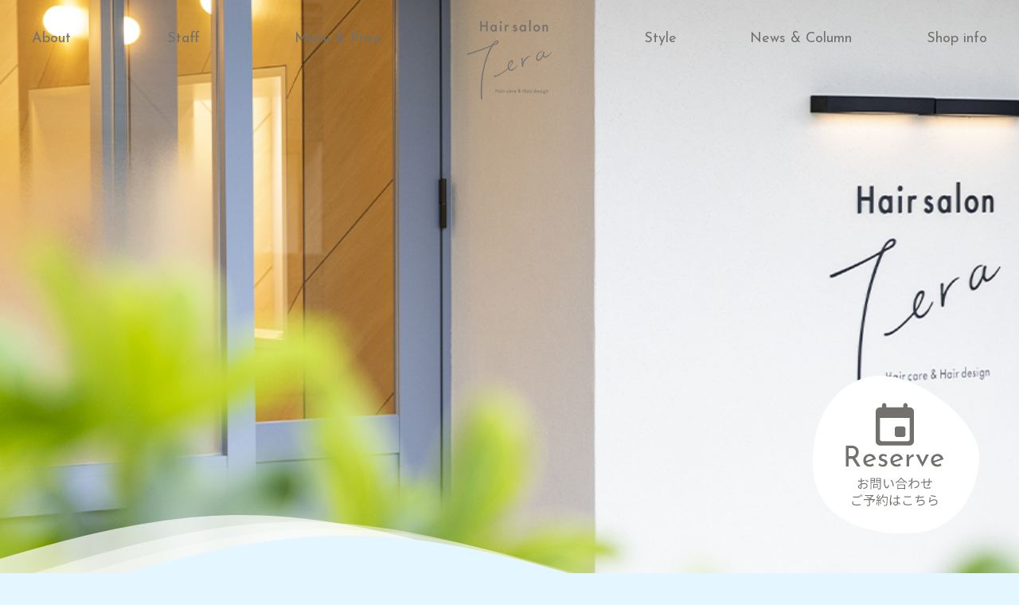

--- FILE ---
content_type: text/html; charset=UTF-8
request_url: https://hairsalon-tera.com/2021/12/25/%E3%83%99%E3%83%BC%E3%82%B8%E3%83%A5%E7%B3%BB%E3%81%AE%E3%82%A4%E3%83%B3%E3%83%8A%E3%83%BC%E3%82%AB%E3%83%A9%E3%83%BC%E5%BE%97%E6%84%8F%E3%81%A7%E3%81%99%E2%98%86/
body_size: 24373
content:
<!doctype html>
<html lang="ja">
<head>
<meta charset="UTF-8" />
<meta name="viewport" content="width=device-width, initial-scale=1" />
<link rel="profile" href="https://gmpg.org/xfn/11" />
<link href="https://fonts.googleapis.com/css2?family=Josefin+Sans:wght@400;500;700&family=Noto+Sans+JP:wght@400;500;700&display=swap" rel="stylesheet">
<link rel="shortcut icon" href="https://hairsalon-tera.com/wp-hstera/wp-content/themes/hairsalon-tela/favicon.ico">
<link rel="apple-touch-icon" sizes="180x180" href="https://hairsalon-tera.com/wp-hstera/wp-content/themes/hairsalon-tela/icon.png">
<link rel="apple-touch-icon-precomposed" href="https://hairsalon-tera.com/wp-hstera/wp-content/themes/hairsalon-tela/icon.png">
<link rel="shortcut icon" href="https://hairsalon-tera.com/wp-hstera/wp-content/themes/hairsalon-tela/icon.png">
<link rel="icon" sizes="192x192" href="https://hairsalon-tera.com/wp-hstera/wp-content/themes/hairsalon-tela/icon.png">

<link rel="stylesheet" type="text/css" href="https://hairsalon-tera.com/wp-hstera/wp-content/themes/hairsalon-tela/css/reset.css">
<link rel="stylesheet" type="text/css" href="https://hairsalon-tera.com/wp-hstera/wp-content/themes/hairsalon-tela/css/base.css">
<link rel="stylesheet" type="text/css" href="https://hairsalon-tera.com/wp-hstera/wp-content/themes/hairsalon-tela/css/common.css">
<link rel="stylesheet" type="text/css" href="https://hairsalon-tera.com/wp-hstera/wp-content/themes/hairsalon-tela/css/sp_common.css">
<link rel="stylesheet" type="text/css" href="https://hairsalon-tera.com/wp-hstera/wp-content/themes/hairsalon-tela/css/single.css">
<link rel="stylesheet" type="text/css" href="https://hairsalon-tera.com/wp-hstera/wp-content/themes/hairsalon-tela/css/sp_single.css">

<script src="//ajax.googleapis.com/ajax/libs/jquery/3.4.1/jquery.min.js"></script>
<script type="text/javascript" src="https://hairsalon-tera.com/wp-hstera/wp-content/themes/hairsalon-tela/js/main.js"></script>
<!--[if lt IE 9]>
<script src="https://css3-mediaqueries-js.googlecode.com/svn/trunk/css3-mediaqueries.js"></script>
<![endif]-->
	<title>ベージュ系のインナーカラー得意です☆ | 「常に美しい髪でいたい」女性の願いを叶える ヘアサロン テラ｜奈良・尼ヶ辻</title>

<!-- All In One SEO Pack 3.7.1[2090,2161] -->
<script type="application/ld+json" class="aioseop-schema">{"@context":"https://schema.org","@graph":[{"@type":"Organization","@id":"https://hairsalon-tera.com/#organization","url":"https://hairsalon-tera.com/","name":"「常に美しい髪でいたい」女性の願いを叶える ヘアサロン テラ｜奈良・尼ヶ辻","sameAs":[]},{"@type":"WebSite","@id":"https://hairsalon-tera.com/#website","url":"https://hairsalon-tera.com/","name":"「常に美しい髪でいたい」女性の願いを叶える ヘアサロン テラ｜奈良・尼ヶ辻","publisher":{"@id":"https://hairsalon-tera.com/#organization"},"potentialAction":{"@type":"SearchAction","target":"https://hairsalon-tera.com/?s={search_term_string}","query-input":"required name=search_term_string"}},{"@type":"WebPage","@id":"https://hairsalon-tera.com/2021/12/25/%e3%83%99%e3%83%bc%e3%82%b8%e3%83%a5%e7%b3%bb%e3%81%ae%e3%82%a4%e3%83%b3%e3%83%8a%e3%83%bc%e3%82%ab%e3%83%a9%e3%83%bc%e5%be%97%e6%84%8f%e3%81%a7%e3%81%99%e2%98%86/#webpage","url":"https://hairsalon-tera.com/2021/12/25/%e3%83%99%e3%83%bc%e3%82%b8%e3%83%a5%e7%b3%bb%e3%81%ae%e3%82%a4%e3%83%b3%e3%83%8a%e3%83%bc%e3%82%ab%e3%83%a9%e3%83%bc%e5%be%97%e6%84%8f%e3%81%a7%e3%81%99%e2%98%86/","inLanguage":"ja","name":"ベージュ系のインナーカラー得意です☆","isPartOf":{"@id":"https://hairsalon-tera.com/#website"},"breadcrumb":{"@id":"https://hairsalon-tera.com/2021/12/25/%e3%83%99%e3%83%bc%e3%82%b8%e3%83%a5%e7%b3%bb%e3%81%ae%e3%82%a4%e3%83%b3%e3%83%8a%e3%83%bc%e3%82%ab%e3%83%a9%e3%83%bc%e5%be%97%e6%84%8f%e3%81%a7%e3%81%99%e2%98%86/#breadcrumblist"},"image":{"@type":"ImageObject","@id":"https://hairsalon-tera.com/2021/12/25/%e3%83%99%e3%83%bc%e3%82%b8%e3%83%a5%e7%b3%bb%e3%81%ae%e3%82%a4%e3%83%b3%e3%83%8a%e3%83%bc%e3%82%ab%e3%83%a9%e3%83%bc%e5%be%97%e6%84%8f%e3%81%a7%e3%81%99%e2%98%86/#primaryimage","url":"https://hairsalon-tera.com/wp-hstera/wp-content/uploads/2021/12/I067876639_349-262.jpg","width":262,"height":349},"primaryImageOfPage":{"@id":"https://hairsalon-tera.com/2021/12/25/%e3%83%99%e3%83%bc%e3%82%b8%e3%83%a5%e7%b3%bb%e3%81%ae%e3%82%a4%e3%83%b3%e3%83%8a%e3%83%bc%e3%82%ab%e3%83%a9%e3%83%bc%e5%be%97%e6%84%8f%e3%81%a7%e3%81%99%e2%98%86/#primaryimage"},"datePublished":"2021-12-25T03:30:15+09:00","dateModified":"2021-12-25T03:30:29+09:00"},{"@type":"Article","@id":"https://hairsalon-tera.com/2021/12/25/%e3%83%99%e3%83%bc%e3%82%b8%e3%83%a5%e7%b3%bb%e3%81%ae%e3%82%a4%e3%83%b3%e3%83%8a%e3%83%bc%e3%82%ab%e3%83%a9%e3%83%bc%e5%be%97%e6%84%8f%e3%81%a7%e3%81%99%e2%98%86/#article","isPartOf":{"@id":"https://hairsalon-tera.com/2021/12/25/%e3%83%99%e3%83%bc%e3%82%b8%e3%83%a5%e7%b3%bb%e3%81%ae%e3%82%a4%e3%83%b3%e3%83%8a%e3%83%bc%e3%82%ab%e3%83%a9%e3%83%bc%e5%be%97%e6%84%8f%e3%81%a7%e3%81%99%e2%98%86/#webpage"},"author":{"@id":"https://hairsalon-tera.com/author/hair_salon_tera/#author"},"headline":"ベージュ系のインナーカラー得意です☆","datePublished":"2021-12-25T03:30:15+09:00","dateModified":"2021-12-25T03:30:29+09:00","commentCount":0,"mainEntityOfPage":{"@id":"https://hairsalon-tera.com/2021/12/25/%e3%83%99%e3%83%bc%e3%82%b8%e3%83%a5%e7%b3%bb%e3%81%ae%e3%82%a4%e3%83%b3%e3%83%8a%e3%83%bc%e3%82%ab%e3%83%a9%e3%83%bc%e5%be%97%e6%84%8f%e3%81%a7%e3%81%99%e2%98%86/#webpage"},"publisher":{"@id":"https://hairsalon-tera.com/#organization"},"articleSection":"COLUMN, 森芹奈","image":{"@type":"ImageObject","@id":"https://hairsalon-tera.com/2021/12/25/%e3%83%99%e3%83%bc%e3%82%b8%e3%83%a5%e7%b3%bb%e3%81%ae%e3%82%a4%e3%83%b3%e3%83%8a%e3%83%bc%e3%82%ab%e3%83%a9%e3%83%bc%e5%be%97%e6%84%8f%e3%81%a7%e3%81%99%e2%98%86/#primaryimage","url":"https://hairsalon-tera.com/wp-hstera/wp-content/uploads/2021/12/I067876639_349-262.jpg","width":262,"height":349}},{"@type":"Person","@id":"https://hairsalon-tera.com/author/hair_salon_tera/#author","name":"hair_salon_tera","sameAs":[]},{"@type":"BreadcrumbList","@id":"https://hairsalon-tera.com/2021/12/25/%e3%83%99%e3%83%bc%e3%82%b8%e3%83%a5%e7%b3%bb%e3%81%ae%e3%82%a4%e3%83%b3%e3%83%8a%e3%83%bc%e3%82%ab%e3%83%a9%e3%83%bc%e5%be%97%e6%84%8f%e3%81%a7%e3%81%99%e2%98%86/#breadcrumblist","itemListElement":[{"@type":"ListItem","position":1,"item":{"@type":"WebPage","@id":"https://hairsalon-tera.com/","url":"https://hairsalon-tera.com/","name":"「常に美しい髪でいたい」女性の願いを叶える ヘアサロン テラ｜奈良・尼ヶ辻"}},{"@type":"ListItem","position":2,"item":{"@type":"WebPage","@id":"https://hairsalon-tera.com/2021/12/25/%e3%83%99%e3%83%bc%e3%82%b8%e3%83%a5%e7%b3%bb%e3%81%ae%e3%82%a4%e3%83%b3%e3%83%8a%e3%83%bc%e3%82%ab%e3%83%a9%e3%83%bc%e5%be%97%e6%84%8f%e3%81%a7%e3%81%99%e2%98%86/","url":"https://hairsalon-tera.com/2021/12/25/%e3%83%99%e3%83%bc%e3%82%b8%e3%83%a5%e7%b3%bb%e3%81%ae%e3%82%a4%e3%83%b3%e3%83%8a%e3%83%bc%e3%82%ab%e3%83%a9%e3%83%bc%e5%be%97%e6%84%8f%e3%81%a7%e3%81%99%e2%98%86/","name":"ベージュ系のインナーカラー得意です☆"}}]}]}</script>
<link rel="canonical" href="https://hairsalon-tera.com/2021/12/25/ベージュ系のインナーカラー得意です☆/" />
			<script type="text/javascript" >
				window.ga=window.ga||function(){(ga.q=ga.q||[]).push(arguments)};ga.l=+new Date;
				ga('create', 'UA-206196694-1', 'auto');
				// Plugins
				
				ga('send', 'pageview');
			</script>
			<script async src="https://www.google-analytics.com/analytics.js"></script>
			<!-- All In One SEO Pack -->
<link rel='dns-prefetch' href='//webfonts.sakura.ne.jp' />
<link rel='dns-prefetch' href='//s.w.org' />
<link rel="alternate" type="application/rss+xml" title="「常に美しい髪でいたい」女性の願いを叶える ヘアサロン テラ｜奈良・尼ヶ辻 &raquo; フィード" href="https://hairsalon-tera.com/feed/" />
<link rel="alternate" type="application/rss+xml" title="「常に美しい髪でいたい」女性の願いを叶える ヘアサロン テラ｜奈良・尼ヶ辻 &raquo; コメントフィード" href="https://hairsalon-tera.com/comments/feed/" />
		<script>
			window._wpemojiSettings = {"baseUrl":"https:\/\/s.w.org\/images\/core\/emoji\/13.0.0\/72x72\/","ext":".png","svgUrl":"https:\/\/s.w.org\/images\/core\/emoji\/13.0.0\/svg\/","svgExt":".svg","source":{"concatemoji":"https:\/\/hairsalon-tera.com\/wp-hstera\/wp-includes\/js\/wp-emoji-release.min.js?ver=5.5.17"}};
			!function(e,a,t){var n,r,o,i=a.createElement("canvas"),p=i.getContext&&i.getContext("2d");function s(e,t){var a=String.fromCharCode;p.clearRect(0,0,i.width,i.height),p.fillText(a.apply(this,e),0,0);e=i.toDataURL();return p.clearRect(0,0,i.width,i.height),p.fillText(a.apply(this,t),0,0),e===i.toDataURL()}function c(e){var t=a.createElement("script");t.src=e,t.defer=t.type="text/javascript",a.getElementsByTagName("head")[0].appendChild(t)}for(o=Array("flag","emoji"),t.supports={everything:!0,everythingExceptFlag:!0},r=0;r<o.length;r++)t.supports[o[r]]=function(e){if(!p||!p.fillText)return!1;switch(p.textBaseline="top",p.font="600 32px Arial",e){case"flag":return s([127987,65039,8205,9895,65039],[127987,65039,8203,9895,65039])?!1:!s([55356,56826,55356,56819],[55356,56826,8203,55356,56819])&&!s([55356,57332,56128,56423,56128,56418,56128,56421,56128,56430,56128,56423,56128,56447],[55356,57332,8203,56128,56423,8203,56128,56418,8203,56128,56421,8203,56128,56430,8203,56128,56423,8203,56128,56447]);case"emoji":return!s([55357,56424,8205,55356,57212],[55357,56424,8203,55356,57212])}return!1}(o[r]),t.supports.everything=t.supports.everything&&t.supports[o[r]],"flag"!==o[r]&&(t.supports.everythingExceptFlag=t.supports.everythingExceptFlag&&t.supports[o[r]]);t.supports.everythingExceptFlag=t.supports.everythingExceptFlag&&!t.supports.flag,t.DOMReady=!1,t.readyCallback=function(){t.DOMReady=!0},t.supports.everything||(n=function(){t.readyCallback()},a.addEventListener?(a.addEventListener("DOMContentLoaded",n,!1),e.addEventListener("load",n,!1)):(e.attachEvent("onload",n),a.attachEvent("onreadystatechange",function(){"complete"===a.readyState&&t.readyCallback()})),(n=t.source||{}).concatemoji?c(n.concatemoji):n.wpemoji&&n.twemoji&&(c(n.twemoji),c(n.wpemoji)))}(window,document,window._wpemojiSettings);
		</script>
		<style>
img.wp-smiley,
img.emoji {
	display: inline !important;
	border: none !important;
	box-shadow: none !important;
	height: 1em !important;
	width: 1em !important;
	margin: 0 .07em !important;
	vertical-align: -0.1em !important;
	background: none !important;
	padding: 0 !important;
}
</style>
	<link rel='stylesheet' id='wp-block-library-css'  href='https://hairsalon-tera.com/wp-hstera/wp-includes/css/dist/block-library/style.min.css?ver=5.5.17' media='all' />
<link rel='stylesheet' id='wp-block-library-theme-css'  href='https://hairsalon-tera.com/wp-hstera/wp-includes/css/dist/block-library/theme.min.css?ver=5.5.17' media='all' />
<link rel='stylesheet' id='twentynineteen-style-css'  href='https://hairsalon-tera.com/wp-hstera/wp-content/themes/hairsalon-tela/style.css?ver=1.7' media='all' />
<link rel='stylesheet' id='twentynineteen-print-style-css'  href='https://hairsalon-tera.com/wp-hstera/wp-content/themes/hairsalon-tela/print.css?ver=1.7' media='print' />
<script src='https://hairsalon-tera.com/wp-hstera/wp-includes/js/jquery/jquery.js?ver=1.12.4-wp' id='jquery-core-js'></script>
<script src='//webfonts.sakura.ne.jp/js/sakurav2.js?fadein=0&#038;ver=3.0.0' id='typesquare_std-js'></script>
<link rel="https://api.w.org/" href="https://hairsalon-tera.com/wp-json/" /><link rel="alternate" type="application/json" href="https://hairsalon-tera.com/wp-json/wp/v2/posts/1509" /><link rel="EditURI" type="application/rsd+xml" title="RSD" href="https://hairsalon-tera.com/wp-hstera/xmlrpc.php?rsd" />
<link rel="wlwmanifest" type="application/wlwmanifest+xml" href="https://hairsalon-tera.com/wp-hstera/wp-includes/wlwmanifest.xml" /> 
<link rel='prev' title='ヘアセット☆' href='https://hairsalon-tera.com/2021/12/25/%e3%83%98%e3%82%a2%e3%82%bb%e3%83%83%e3%83%88%e2%98%86/' />
<link rel='next' title='収まりのいい艶やかボブ×髪質改善トリートメント♪' href='https://hairsalon-tera.com/2022/01/08/%e5%8f%8e%e3%81%be%e3%82%8a%e3%81%ae%e3%81%84%e3%81%84%e8%89%b6%e3%82%84%e3%81%8b%e3%83%9c%e3%83%96x%e9%ab%aa%e8%b3%aa%e6%94%b9%e5%96%84%e3%83%88%e3%83%aa%e3%83%bc%e3%83%88%e3%83%a1%e3%83%b3/' />
<meta name="generator" content="WordPress 5.5.17" />
<link rel='shortlink' href='https://hairsalon-tera.com/?p=1509' />
<link rel="alternate" type="application/json+oembed" href="https://hairsalon-tera.com/wp-json/oembed/1.0/embed?url=https%3A%2F%2Fhairsalon-tera.com%2F2021%2F12%2F25%2F%25e3%2583%2599%25e3%2583%25bc%25e3%2582%25b8%25e3%2583%25a5%25e7%25b3%25bb%25e3%2581%25ae%25e3%2582%25a4%25e3%2583%25b3%25e3%2583%258a%25e3%2583%25bc%25e3%2582%25ab%25e3%2583%25a9%25e3%2583%25bc%25e5%25be%2597%25e6%2584%258f%25e3%2581%25a7%25e3%2581%2599%25e2%2598%2586%2F" />
<link rel="alternate" type="text/xml+oembed" href="https://hairsalon-tera.com/wp-json/oembed/1.0/embed?url=https%3A%2F%2Fhairsalon-tera.com%2F2021%2F12%2F25%2F%25e3%2583%2599%25e3%2583%25bc%25e3%2582%25b8%25e3%2583%25a5%25e7%25b3%25bb%25e3%2581%25ae%25e3%2582%25a4%25e3%2583%25b3%25e3%2583%258a%25e3%2583%25bc%25e3%2582%25ab%25e3%2583%25a9%25e3%2583%25bc%25e5%25be%2597%25e6%2584%258f%25e3%2581%25a7%25e3%2581%2599%25e2%2598%2586%2F&#038;format=xml" />
<script type="text/javascript"></script><style type="text/css"></style><style>.recentcomments a{display:inline !important;padding:0 !important;margin:0 !important;}</style></head>

<body class="post-template-default single single-post postid-1509 single-format-standard wp-embed-responsive singular image-filters-enabled">

<header id="header">
    <div class="headerInner">
        <div id="global-nav-pc" class="pc">
            <div id="global-nav1" class="global-nav">
                <ul>
                    <li class="about"><a href="https://hairsalon-tera.com/about">About</a></li>
                    <li class="staff"><a href="https://hairsalon-tera.com/staff">Staff</a></li>
                    <li class="menu_price"><a href="https://hairsalon-tera.com/menu-price">Menu & Price</a></li>
                </ul>
            </div>
            <h1 id="logo"><a href="https://hairsalon-tera.com"><img src="https://hairsalon-tera.com/wp-hstera/wp-content/themes/hairsalon-tela/images/common/logo.png" alt="Hair salon TERA"></a></h1>
            <div id="global-nav2" class="global-nav">
                <ul>
                    <li class="style"><a href="https://hairsalon-tera.com/style-list">Style</a></li>
                    <li class="news_column"><a href="https://hairsalon-tera.com/news-column">News & Column</a></li>
                    <li class="shopinfo"><a href="https://hairsalon-tera.com/shop-info">Shop info</a></li>
                </ul>
            </div>
        </div>
        <div id="mobile-head" class="sp">
            <h1 id="logo"><a href="https://hairsalon-tera.com"><img src="https://hairsalon-tera.com/wp-hstera/wp-content/themes/hairsalon-tela/images/common/logo.png" alt="Hair salon TERA"></a></h1>
            <nav id="global-nav">
            <ul class="clearfix">
                <li><a href="{https://hairsalon-tera.com/about">About<br><span>ヘアサロンテラについて</span></a></li>
                <li><a href="https://hairsalon-tera.com/staff">Staff<br><span>スタッフ</span></a></li>
                <li><a href="https://hairsalon-tera.com/menu-price">Menu & Price<br><span>メニュー＆プライス</span></a></li>
                <li><a href="https://hairsalon-tera.com/style-list">Style<br><span>スタイル</span></a></li>
                <li><a href="https://hairsalon-tera.com/news-column">News & Column<br><span>お知らせ</span></a></li>
                <li><a href="https://hairsalon-tera.com/shop-info">Shop info<br><span>アクセス</span></a></li>
                <li>
                    <ul class="headerLink sp clearfix">
                        <li class="tel"><a href="tel:0742-33-2613"><img src="https://hairsalon-tera.com/wp-hstera/wp-content/themes/hairsalon-tela/images/common/ic_tel_w@2x.png" alt=""><br><span>お電話</span></a></li>
                        <li class="reserve"><a href="https://bpl.salonpos-net.com/e-reserve/4SC4101/" target="_blank"><img src="https://hairsalon-tera.com/wp-hstera/wp-content/themes/hairsalon-tela/images/common/ic_reserve_w@2x.png" alt=""><br><span>ご予約</span></a></li>
                    </ul>
                </li>
            </ul>
            </nav>
            <div id="nav-toggle">
                <div>
                    <span></span>
                    <span></span>
                    <span></span>
                </div>
            </div>
        </div>
    </div>
</header>

    <section id="kv">
        <div class="reserve"><a href="https://bpl.salonpos-net.com/e-reserve/4SC4101/" target="_blank"><img src="https://hairsalon-tera.com/wp-hstera/wp-content/themes/hairsalon-tela/images/common/reserve.png" alt="Reserve お問い合わせ・ご予約はこちら"></a></div>
    </section>

<!--Waves Container-->
<div class="wave">
<svg class="waves" xmlns="http://www.w3.org/2000/svg" xmlns:xlink="http://www.w3.org/1999/xlink"
viewBox="0 24 150 28" preserveAspectRatio="none" shape-rendering="auto">
<defs>
<path id="gentle-wave" d="M-160 44c30 0 58-18 88-18s 58 18 88 18 58-18 88-18 58 18 88 18 v44h-352z" />
</defs>
<g class="parallax">
<use xlink:href="#gentle-wave" x="48" y="0" fill="rgba(255,255,255,0.7" />
<use xlink:href="#gentle-wave" x="48" y="1" fill="rgba(255,255,255,0.5)" />
<use xlink:href="#gentle-wave" x="48" y="2" fill="rgba(255,255,255,0.3)" />
<use xlink:href="#gentle-wave" x="48" y="3" fill="#e4f6ff" />
</g>
</svg>
</div>
<!--Waves end-->

<article id="contents">

<div class="inner">
	<div class="sp_inner">

		<main class="mainArea">
			

<div class="entry-content">

	<p class="eyechatch"><img width="262" height="349" src="https://hairsalon-tera.com/wp-hstera/wp-content/uploads/2021/12/I067876639_349-262.jpg" class="attachment-full size-full wp-post-image" alt="" loading="lazy" srcset="https://hairsalon-tera.com/wp-hstera/wp-content/uploads/2021/12/I067876639_349-262.jpg 262w, https://hairsalon-tera.com/wp-hstera/wp-content/uploads/2021/12/I067876639_349-262-225x300.jpg 225w" sizes="(max-width: 262px) 100vw, 262px" /></p>

	<dl class="entryInfo">
		<dt class="category"><ul><li class="column"><a href="https://hairsalon-tera.com/category/column/">COLUMN</a></li><li class="mori"><a href="https://hairsalon-tera.com/category/mori/">森芹奈</a></li></ul></dt>
		<dd class="date">2021/12/25</dd>
	</dl>
	<h3 class="ttl">ベージュ系のインナーカラー得意です☆</h3>

		<div><p><br />皆様こんにちは♪森せりなです(^-^)/<br /><br />いつもご覧頂き誠にありがとうございます♪<br /><br /><br />最近、インナーカラーのご予約をいただく事が増えてきました☆<br /><br />さりげなくかつオシャレに見えやすいので初めてブリーチする方はまずインナーカラーから、というのもおすすめです(^^)/<br /><br /><br /><img loading="lazy" class="aligncenter size-full wp-image-1510" src="https://hairsalon-tera.com/wp-hstera/wp-content/uploads/2021/12/I067876639_349-262.jpg" alt="" width="262" height="349" srcset="https://hairsalon-tera.com/wp-hstera/wp-content/uploads/2021/12/I067876639_349-262.jpg 262w, https://hairsalon-tera.com/wp-hstera/wp-content/uploads/2021/12/I067876639_349-262-225x300.jpg 225w" sizes="(max-width: 262px) 100vw, 262px" /><br />中でもベージュ系のインナーカラーが得意です☆<br /><br /><br />派手すぎず、ナチュラルさもあり可愛いスタイルです♪<br /><br /><br />コントラストがあればあるほど目立ちますよ(^^)<br />その場合、ブリーチが2、３回と必要な場合がございます！<br /><br />髪質やライフスタイルに合わせてご提案させていただきます♪<br /><br /><br />【Hair salon Tera(ヘアサロンテラ)】<br />奈良市　尼ヶ辻/大和西大寺<br />https://hairsalon-tera.com/<br />TEL：0742-33-2613</p></div>
</div><!-- .entry-content -->

	<nav class="navigation post-navigation" role="navigation" aria-label="投稿">
		<h2 class="screen-reader-text">投稿ナビゲーション</h2>
		<div class="nav-links"><div class="nav-previous"><a href="https://hairsalon-tera.com/2021/12/25/%e3%83%98%e3%82%a2%e3%82%bb%e3%83%83%e3%83%88%e2%98%86/" rel="prev"><span class="meta-nav" aria-hidden="true">過去の投稿</span> <span class="screen-reader-text">過去の投稿:</span> <br/><span class="post-title">ヘアセット☆</span></a></div><div class="nav-next"><a href="https://hairsalon-tera.com/2022/01/08/%e5%8f%8e%e3%81%be%e3%82%8a%e3%81%ae%e3%81%84%e3%81%84%e8%89%b6%e3%82%84%e3%81%8b%e3%83%9c%e3%83%96x%e9%ab%aa%e8%b3%aa%e6%94%b9%e5%96%84%e3%83%88%e3%83%aa%e3%83%bc%e3%83%88%e3%83%a1%e3%83%b3/" rel="next"><span class="meta-nav" aria-hidden="true">次の投稿</span> <span class="screen-reader-text">次の投稿:</span> <br/><span class="post-title">収まりのいい艶やかボブ×髪質改善トリートメント♪</span></a></div></div>
	</nav>
		</main>

	</div>
</div>

<p class="back"><a href="https://hairsalon-tera.com/news-column/">Back to List</a></p>


</article>

	<!--<p id="pagetop"><a href="#">page top</a></p>-->

<footer id="footer">
	<div class="inner">
		<div class="footerLink">
			<div class="left">
				<a href="tel:0742-33-2613">
				<div class="tel">
					<div class="ic"><img src="https://hairsalon-tera.com/wp-hstera/wp-content/themes/hairsalon-tela/images/common/ic_tel@2x.png"></div>
					<h4>0742-33-2613</h4>
					<p>9:30～18:00<br><span>毎週月曜・第2火曜・第3日曜定休</span></p>
				</div>
				</a>
			</div>
			<div class="right">
				<a href="https://bpl.salonpos-net.com/e-reserve/4SC4101/" target="_blank">
				<div class="reserve">
					<div class="ic"><img src="https://hairsalon-tera.com/wp-hstera/wp-content/themes/hairsalon-tela/images/common/ic_reserve@2x.png"></div>
					<h4>Reserve</h4>
					<p>ご予約</p>
				</div>
				</a>
			</div>
		</div>
	</div>

	<div class="footerNavArea">
		<div class="footerNavAreaInner inner">
			<div class="left">
				<p id="footerLogo"><a href="https://hairsalon-tera.com/"><img src="https://hairsalon-tera.com/wp-hstera/wp-content/themes/hairsalon-tela/images/common/logo_w.png" alt="Hair salon TERA"></a></p>
			</div>
			<div class="right">
				<nav id="footerNav">
					<ul>
						<li class="about"><a href="https://hairsalon-tera.com/about">About</a></li>
		                <li class="staff"><a href="https://hairsalon-tera.com/staff">Staff</a></li>
		                <li class="menu_price"><a href="https://hairsalon-tera.com/menu-price">Menu & Price</a></li>
		                <li class="style"><a href="https://hairsalon-tera.com/style-list">Style</a></li>
		                <li class="news_column"><a href="https://hairsalon-tera.com/news-column">News & Column</a></li>
		                <li class="shopinfo"><a href="https://hairsalon-tera.com/shop-info">Shop info</a></li>
					</ul>
				</nav>
			</div>
		</div>
	</div>

	<p id="copyright">©︎2020 Hair Salon TERA All rights reserved.</p>
</footer>

</div><!-- #page -->

<script src='https://hairsalon-tera.com/wp-hstera/wp-content/themes/hairsalon-tela/js/priority-menu.js?ver=20181214' id='twentynineteen-priority-menu-js'></script>
<script src='https://hairsalon-tera.com/wp-hstera/wp-content/themes/hairsalon-tela/js/touch-keyboard-navigation.js?ver=20181231' id='twentynineteen-touch-navigation-js'></script>
<script src='https://hairsalon-tera.com/wp-hstera/wp-includes/js/wp-embed.min.js?ver=5.5.17' id='wp-embed-js'></script>
	<script>
	/(trident|msie)/i.test(navigator.userAgent)&&document.getElementById&&window.addEventListener&&window.addEventListener("hashchange",function(){var t,e=location.hash.substring(1);/^[A-z0-9_-]+$/.test(e)&&(t=document.getElementById(e))&&(/^(?:a|select|input|button|textarea)$/i.test(t.tagName)||(t.tabIndex=-1),t.focus())},!1);
	</script>
	
</body>
</html>


--- FILE ---
content_type: text/css
request_url: https://hairsalon-tera.com/wp-hstera/wp-content/themes/hairsalon-tela/css/base.css
body_size: 434
content:
@charset "UTF-8";

body{
    border:none;
    height:auto !important;
    overflow-x:hidden !important;
    font-family: "Futura","Century Gothic","CenturyGothic","ヒラギノ角ゴ Pro W3","Hiragino Kaku Gothic Pro","メイリオ",Meiryo,sans-serif;
    font-size: 14px;
    line-height: 1.5;
    text-align:left;
    letter-spacing:0;
    color: #000;
     -webkit-text-size-adjust: 100%;   
}
form,input,p,img,ul,ol,li,dt,dd,dl,input,h1,h2,h3,h4,h5,h6,q{
    margin:0;
    padding:0;
}
form{
    background:none;
    border:none;
}
img{
    border:0;
    max-width: 100%;
    height: auto;
    display:block;
}
hr{
    display:none;
}
del{
    text-decoration:none;
}
i{
    margin:0 2px;
    font-size:smaller;
    font-weight:normal;
    font-style:normal;
}

/*anchor*/
a:link{
    color:#000;
    text-decoration:none;
}
a:hover{
    color:#000;
    text-decoration:none;
}
a:visited{
    color:#000;
    text-decoration:none;
}

/*clearfix*/
.clearfix:after{
    content:"";
    display:table;
}
.clearfix:after {
    clear:both;
}
.clearfix{
    *zoom:1;
}

--- FILE ---
content_type: text/css
request_url: https://hairsalon-tera.com/wp-hstera/wp-content/themes/hairsalon-tela/css/sp_common.css
body_size: 1379
content:
@charset "UTF-8";
@media screen and (max-width: 768px) { /* sp */ 

body{font-size: 15px;}

.pc{display: none;}
.sp{display: block;}

.inner{width: 100%;}
.sp_inner{padding: 0 15px;}

/*--------------------------------------------------
 header
--------------------------------------------------*/
#header{
  border-top: none;
}
#header .headerInner {
    width: auto;
    padding: 0;
}
#global-nav-pc{
    display: none;
}

#header #logo img{
    width: 80px;
}
#header,
    .inner {
        width: 100%;
        padding: 0;
    }
    #header {
        top: 0;
        position: fixed;
        margin-top: 0;
    }
    /* Fixed reset */
    #header.fixed {
      border-bottom: none;
        padding-top: 0;
        background: transparent;
    }
    #header.fixed .headerInner{
    display: block;
    padding: 0;
    width: 100%;
    }
    #header .headerInner #mobile-head,
    #header.fixed .headerInner #mobile-head {
      display: block;
        width: 100%;
        padding: 15px 0 0;
        z-index: 999;
        position: relative;
    }
    #header.fixed .headerInner #logo{
        width: 60px;
        padding: 0 0 0 20px;
    }
    #global-nav {
        position: absolute;
        /* 開いてないときは画面外に配置 */
        top: -842px;
        background: #73716d;
        width: 100%;
        padding: 30px 0 10px !important;
        text-align: center;
        padding: 0;
        -webkit-transition: .5s ease-in-out;
        -moz-transition: .5s ease-in-out;
        transition: .5s ease-in-out;
    }
    #global-nav ul {
        background: #73716d;
        border-top: none;
        border-bottom: none !important;
        list-style: none;
        position: static;
        right: 0;
        bottom: 0;
        font-size: 14px;
    }
    #global-nav ul li {
        float: none;
        width: 100%;
        position: static;
    }
    #global-nav ul li:nth-child(2){
        width: 100%;
    }
    #global-nav ul li a {
        padding: 22px 0;
        color: #fff !important;
        font-size: 21px;
    }
    #global-nav ul li a span{
        font-size: 14px;
    }
    #nav-toggle {
        display: block;
    }

    #header.fixed .headerInner #global-nav{
    display: table-cell;
    vertical-align: middle;
    padding: 0;
}
#header.fixed .headerInner #global-nav ul{
    border-top: none;
    border-bottom: none;
}
#header.fixed .headerInner #global-nav ul li{
    width: 100%;
    font-size: 12px;
}
#header.fixed .headerInner #global-nav ul li:nth-child(2){
    width: 100%;
}

    /* #nav-toggle 切り替えアニメーション */
    .open #nav-toggle span:nth-child(1) {
        top: 11px;
        -webkit-transform: rotate(315deg);
        -moz-transform: rotate(315deg);
        transform: rotate(315deg);
    }
    .open #nav-toggle span:nth-child(2) {
        width: 0;
        left: 50%;
    }
    .open #nav-toggle span:nth-child(3) {
        top: 11px;
        -webkit-transform: rotate(-315deg);
        -moz-transform: rotate(-315deg);
        transform: rotate(-315deg);
    }
    /* #global-nav スライドアニメーション */
    .open #global-nav {
        /* #global-nav top + #mobile-head height */
        -moz-transform: translateY(842px);
        -webkit-transform: translateY(842px);
        transform: translateY(842px);
    }

.headerLink{
    position: absolute;
    right: 0;
    top: 40px;
    border-bottom: 5px solid #000 !important;
}
.headerLink li{
    float: left !important;
    border-bottom: none !important;
    width: 50% !important;
    padding: 0 !important;
}
.headerLink li:first-child{
    padding: 0 !important;
}
.headerLink li a{
    display: block;
}
.headerLink li a img{
    width: 50px;
    display: inline-block;
}

/*--------------------------------------------------
 contents
--------------------------------------------------*/
.wave {
    margin-top: -70px;
    background-size: auto 30px;
    height: 30px;
}
#kv{
    height: 280px;
    padding: 0;
}
#kv .reserve {
    position: absolute;
    bottom: 8%;
    right: 10px;
    width: 120px;
    z-index: 100;
}
#contents{
    padding: 50px 0 0;
}
.contentsinner{
    display: block;
}
.contentsTtl{
    font-size: 40px;
    text-align: center !important;
    line-height: 1;

}
.contentsTtl span{
    display: block;
    padding: 5px 0 0;
}
.contentsSubTtl{
    font-size: 14px;
    text-align: center;
}

/*--------------------------------------------------
 page top
--------------------------------------------------*/
#pagetop{display: none;}


/*--------------------------------------------------
 footer
--------------------------------------------------*/
#footer{
    border-top: 1px solid #73716d;
    padding: 50px 0 0;
}
.footerLink{
    text-align: center;
    font-size: 16px;
    line-height: 1.4;
    margin: 0 0 50px;
}
.footerLink .left{
    width: 50%;
}
.footerLink .right{
    padding: 0;
    width: 50%;
}
.footerLink .tel,
.footerLink .reserve{
    border: none;
    width: auto;
    height: auto;
    padding: 0 10px;
}
.footerLink .ic{
    display: inline-block;
    padding: 0;
    width: 60px;
}
.footerLink h4{
    font-size: 24px;
    line-height: 1;
}
.footerLink .tel span{font-size: 14px;}

.footerNavArea{
    background: #73716d;
    color: #fff;
    padding: 10px 0;
}
.footerNavAreaInner{
    display: block;
}
.footerNavAreaInner .left{
    display: none;
}
.footerNavAreaInner .right{
    display: block;
    vertical-align: middle;
    width: auto;
}
.footerNavArea a{
    color: #fff !important;
}
#footerNav ul{
    display: flex;
    flex-wrap: wrap;
    width: 100%;
}
#footerNav ul li{
    display: block;
    text-align: center;
    padding: 0;
    width: 50%;
}
#footerNav ul li a{
    display: block;
    padding: 10px 0;
}

#copyright{
    font-size: 14px;
    line-height: 1;
    padding: 15px 0;
}



/* sp end */
}

--- FILE ---
content_type: text/css
request_url: https://hairsalon-tera.com/wp-hstera/wp-content/themes/hairsalon-tela/css/sp_single.css
body_size: 205
content:
@charset "UTF-8";

@media screen and (max-width: 768px) { /* sp */

/*--------------------------------------------------
 contents
--------------------------------------------------*/


/* mainArea
------------------------------*/
.mainArea {
    background: #fff;
    width: auto;
    margin: 30px auto;
    padding: 15px;
    font-size: 14px;
}
.eyechatch {
    margin: 0 0 15px;
}
.entryInfo .category ul li a {
    display: block;
    padding: 5px 20px 3px;
    font-size: 10px;
    color: #fff !important;
}
.ttl {
    font-size: 18px;
    margin: 10px 0 20px;
}


.back{
    margin: 0 0 50px;
}
.back a{
    font-size: 18px;
    padding: 0 0 6px;
}


/* sp end */
}

--- FILE ---
content_type: application/javascript
request_url: https://hairsalon-tera.com/wp-hstera/wp-content/themes/hairsalon-tela/js/main.js
body_size: 882
content:
//--------------------------------------------------
// hover
//--------------------------------------------------
$(function(){
    var hover = function() {
    $(window).on('load resize orientationchange', function() {
        if($(window).width() <= 768) {
            $('body').removeClass('hover');
        } else {
            $('body').addClass('hover');
        }
    });
    }
    $(function(){
        hover();
    });
});

//--------------------------------------------------
// template
//--------------------------------------------------
function header(rootDir){
    $.ajax({
        url: rootDir + "inc/header.html", 
        cache: false,
        async: false, 
        success: function(html){

            html = html.replace(/\{\$root\}/g, rootDir);
            document.write(html);
        }
    });
}
function footer(rootDir){
    $.ajax({
        url: rootDir + "inc/footer.html", 
        cache: false,
        async: false, 
        success: function(html){

            html = html.replace(/\{\$root\}/g, rootDir);
            document.write(html);
        }
    });
}

$(function(){   
    var base = "/ex_header_activate/case2/";
    var path = location.pathname.replace(base,"");
    var file = "";
    path = path.replace(/index\..*?$/,"");
    
    if(path.match(/[php|html|htm]$/) !== null){
        file = path.replace(/.*\//,"");
        file = file.replace(/\..*?$/,"");
        
        if(path.match(/.*\//) !== null){
            path = path.match(/.*\//)[0];
        }
    }

    path = path.replace(/\/$/,"");
    path = path.replace("/","-");
    
    if(!path) path = "home";
    if(path.match(/\./) !== null) path = "";

    if(path && file){
        $("body").addClass(path+"_"+file);
    }else if(path && !file){
        $("body").addClass(path);
    }else if(!path && file){
        $("body").addClass(file);
    }
});

//--------------------------------------------------
// menu
//--------------------------------------------------
(function($) {
    $(function() {
        var $header = $('#header');
        // Nav Fixed
        $(window).scroll(function() {
            if($(window).width() <= 768) {
            if ($(window).scrollTop() > 175) {
                $header.addClass('fixed');
            } else {
                $header.removeClass('fixed');
            }
        }
        });
        // Nav Toggle Button
        $('#nav-toggle').click(function(){
            $header.toggleClass('open');
        });
    });
})(jQuery);

//--------------------------------------------------
// smooth scroll
//--------------------------------------------------
$(function(){
   $('a[href^=#]').click(function() {
    if($(window).width() <= 768) {
      var headerHight = 88;
    } else {
      var headerHight = 117;
    }
      var speed = 300;
      var href= $(this).attr("href");
      var target = $(href == "#" || href == "" ? 'html' : href);
      var position = target.offset().top-headerHight;
      $('body,html').animate({scrollTop:position}, speed, 'swing');
      return false;
   });
});

//--------------------------------------------------
// page top
//--------------------------------------------------
$(function() {
    var topBtn = $('#pagetop'); 
    var windowWidth = $(window).width();
    if(windowWidth > 769){
        topBtn.hide();
    };
    $(window).scroll(function () {
        if ($(this).scrollTop() > 100) {
            topBtn.fadeIn();
        } else {
            topBtn.fadeOut();
        }
    });
});